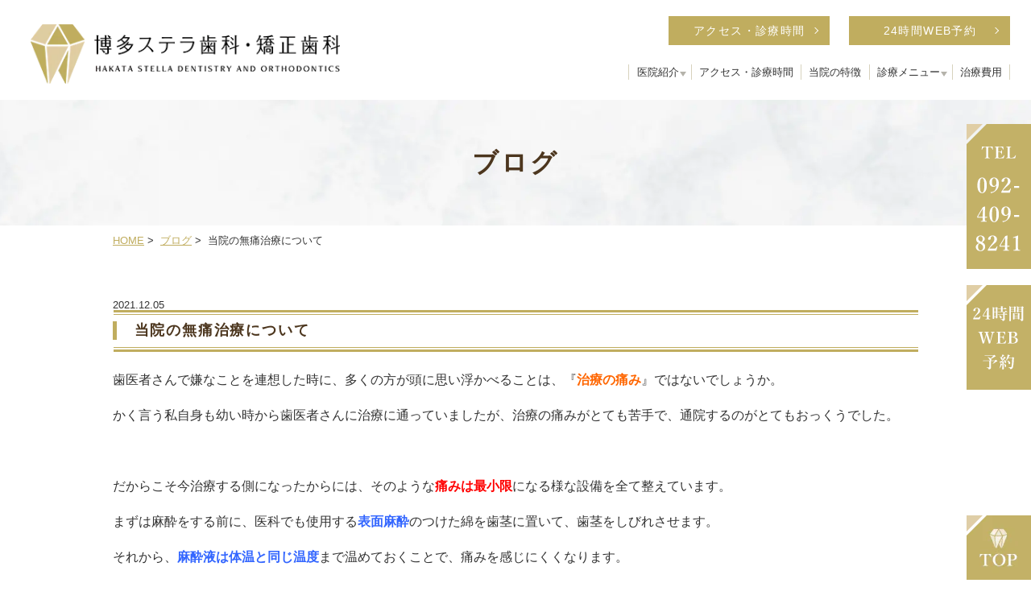

--- FILE ---
content_type: text/html; charset=UTF-8
request_url: https://www.stella-dc.net/news_blog/558/
body_size: 42862
content:
<!DOCTYPE html>
<html lang="ja"
	prefix="og: https://ogp.me/ns#" >
<head>
<meta name="google-site-verification" content="06hKmLEGbOhSExt6kPPa8xKjSpCXLEjYgAW9apOMb2k" />
<!-- Google Tag Manager -->
<script>(function(w,d,s,l,i){w[l]=w[l]||[];w[l].push({'gtm.start':
new Date().getTime(),event:'gtm.js'});var f=d.getElementsByTagName(s)[0],
j=d.createElement(s),dl=l!='dataLayer'?'&l='+l:'';j.async=true;j.src=
'https://www.googletagmanager.com/gtm.js?id='+i+dl;f.parentNode.insertBefore (j,f);
})(window,document,'script','dataLayer','GTM-5NMKVWW7');</script>
<!-- End Google Tag Manager -->

<!-- Google tag (gtag.js) -->
<script async src="https://www.googletagmanager.com/gtag/js?id=AW-10930220980"></script>
<script>
  window.dataLayer = window.dataLayer || [];
  function gtag(){dataLayer.push(arguments);}
  gtag('js', new Date());

  gtag('config', 'AW-10930220980');
</script>
<meta http-equiv="X-UA-Compatible" content="IE=edge">
<meta name="viewport" content="width=device-width,minimum-scale=1.0,maximum-scale=2.0,user-scalable=yes,initial-scale=1.0" />
<meta http-equiv="Content-Type" content="text/html; charset=UTF-8" />


		<!-- All in One SEO 4.1.3.4 -->
		<title>当院の無痛治療について | 博多ステラ歯科・矯正歯科 | ブログ | 2026年1月23日</title>
		<meta name="description" content="歯医者さんで嫌なことを連想した時に、多くの方が頭に思い浮かべることは、『治療の痛み』ではないでしょうか。 かく..."/>
		<link rel="canonical" href="https://www.stella-dc.net/news_blog/558/" />
		<meta property="og:site_name" content="博多ステラ歯科・矯正歯科 |" />
		<meta property="og:type" content="article" />
		<meta property="og:title" content="当院の無痛治療について | 博多ステラ歯科・矯正歯科 | ブログ | 2026年1月23日" />
		<meta property="og:description" content="歯医者さんで嫌なことを連想した時に、多くの方が頭に思い浮かべることは、『治療の痛み』ではないでしょうか。 かく..." />
		<meta property="og:url" content="https://www.stella-dc.net/news_blog/558/" />
		<meta property="article:published_time" content="2021-12-05T10:32:14Z" />
		<meta property="article:modified_time" content="2021-12-05T10:32:14Z" />
		<meta name="twitter:card" content="summary" />
		<meta name="twitter:domain" content="www.stella-dc.net" />
		<meta name="twitter:title" content="当院の無痛治療について | 博多ステラ歯科・矯正歯科 | ブログ | 2026年1月23日" />
		<meta name="twitter:description" content="歯医者さんで嫌なことを連想した時に、多くの方が頭に思い浮かべることは、『治療の痛み』ではないでしょうか。 かく..." />
		<script type="application/ld+json" class="aioseo-schema">
			{"@context":"https:\/\/schema.org","@graph":[{"@type":"WebSite","@id":"https:\/\/www.stella-dc.net\/#website","url":"https:\/\/www.stella-dc.net\/","name":"\u535a\u591a\u30b9\u30c6\u30e9\u6b6f\u79d1\u30fb\u77ef\u6b63\u6b6f\u79d1","publisher":{"@id":"https:\/\/www.stella-dc.net\/#organization"}},{"@type":"Organization","@id":"https:\/\/www.stella-dc.net\/#organization","name":"\u535a\u591a\u30b9\u30c6\u30e9\u6b6f\u79d1\u30fb\u77ef\u6b63\u6b6f\u79d1","url":"https:\/\/www.stella-dc.net\/"},{"@type":"BreadcrumbList","@id":"https:\/\/www.stella-dc.net\/news_blog\/558\/#breadcrumblist","itemListElement":[{"@type":"ListItem","@id":"https:\/\/www.stella-dc.net\/#listItem","position":"1","item":{"@type":"WebPage","@id":"https:\/\/www.stella-dc.net\/","name":"\u30db\u30fc\u30e0","description":"\u535a\u591a\u30b9\u30c6\u30e9\u6b6f\u79d1\u30fb\u77ef\u6b63\u6b6f\u79d1\u306f\u535a\u591a\u30fb\u5929\u795e\u306b\u3042\u308b\u6b6f\u533b\u8005\u30fb\u6b6f\u79d1\u3067\u3059\u3002\u535a\u591a\u3084\u5929\u795e\u304b\u3089\u5f92\u6b69\u306e\u4e2d\u5dde\u306b\u3042\u308b\u6b6f\u79d1\u533b\u9662\u3068\u3057\u3066\u30a2\u30af\u30bb\u30b9\u306e\u3057\u3084\u3059\u3044\u6b6f\u533b\u8005\u3067\u3059\u3002\u75db\u307f\u306e\u5c11\u306a\u3044\u6cbb\u7642\u3084\u900f\u660e\u3067\u76ee\u7acb\u305f\u306a\u3044\u30de\u30a6\u30b9\u30d4\u30fc\u30b9\u77ef\u6b63\u3001\u5be9\u7f8e\u6cbb\u7642\u306e\u30bb\u30e9\u30df\u30c3\u30af\u6cbb\u7642\u3084\u30db\u30ef\u30a4\u30c8\u30cb\u30f3\u30b0\u306a\u3069\u304d\u308c\u3044\u3067\u7f8e\u3057\u3044\u6b6f\u3001\u6b6f\u4e26\u3073\u306e\u6cbb\u7642\u3092\u884c\u3063\u3066\u3044\u307e\u3059\u3002","url":"https:\/\/www.stella-dc.net\/"},"nextItem":"https:\/\/www.stella-dc.net\/news_blog\/#listItem"},{"@type":"ListItem","@id":"https:\/\/www.stella-dc.net\/news_blog\/#listItem","position":"2","item":{"@type":"WebPage","@id":"https:\/\/www.stella-dc.net\/news_blog\/","name":"\u30d6\u30ed\u30b0","description":"\u6b6f\u533b\u8005\u3055\u3093\u3067\u5acc\u306a\u3053\u3068\u3092\u9023\u60f3\u3057\u305f\u6642\u306b\u3001\u591a\u304f\u306e\u65b9\u304c\u982d\u306b\u601d\u3044\u6d6e\u304b\u3079\u308b\u3053\u3068\u306f\u3001\u300e\u6cbb\u7642\u306e\u75db\u307f\u300f\u3067\u306f\u306a\u3044\u3067\u3057\u3087\u3046\u304b\u3002 \u304b\u304f...","url":"https:\/\/www.stella-dc.net\/news_blog\/"},"previousItem":"https:\/\/www.stella-dc.net\/#listItem"}]},{"@type":"Person","@id":"https:\/\/www.stella-dc.net\/author\/stella\/#author","url":"https:\/\/www.stella-dc.net\/author\/stella\/","name":"stella","image":{"@type":"ImageObject","@id":"https:\/\/www.stella-dc.net\/news_blog\/558\/#authorImage","url":"https:\/\/secure.gravatar.com\/avatar\/f5e81616445568861955a3e3f9231191?s=96&d=mm&r=g","width":"96","height":"96","caption":"stella"}},{"@type":"WebPage","@id":"https:\/\/www.stella-dc.net\/news_blog\/558\/#webpage","url":"https:\/\/www.stella-dc.net\/news_blog\/558\/","name":"\u5f53\u9662\u306e\u7121\u75db\u6cbb\u7642\u306b\u3064\u3044\u3066 | \u535a\u591a\u30b9\u30c6\u30e9\u6b6f\u79d1\u30fb\u77ef\u6b63\u6b6f\u79d1 | \u30d6\u30ed\u30b0 | 2026\u5e741\u670823\u65e5","description":"\u6b6f\u533b\u8005\u3055\u3093\u3067\u5acc\u306a\u3053\u3068\u3092\u9023\u60f3\u3057\u305f\u6642\u306b\u3001\u591a\u304f\u306e\u65b9\u304c\u982d\u306b\u601d\u3044\u6d6e\u304b\u3079\u308b\u3053\u3068\u306f\u3001\u300e\u6cbb\u7642\u306e\u75db\u307f\u300f\u3067\u306f\u306a\u3044\u3067\u3057\u3087\u3046\u304b\u3002 \u304b\u304f...","inLanguage":"ja","isPartOf":{"@id":"https:\/\/www.stella-dc.net\/#website"},"breadcrumb":{"@id":"https:\/\/www.stella-dc.net\/news_blog\/558\/#breadcrumblist"},"author":"https:\/\/www.stella-dc.net\/author\/stella\/#author","creator":"https:\/\/www.stella-dc.net\/author\/stella\/#author","datePublished":"2021-12-05T10:32:14+09:00","dateModified":"2021-12-05T10:32:14+09:00"},{"@type":"Article","@id":"https:\/\/www.stella-dc.net\/news_blog\/558\/#article","name":"\u5f53\u9662\u306e\u7121\u75db\u6cbb\u7642\u306b\u3064\u3044\u3066 | \u535a\u591a\u30b9\u30c6\u30e9\u6b6f\u79d1\u30fb\u77ef\u6b63\u6b6f\u79d1 | \u30d6\u30ed\u30b0 | 2026\u5e741\u670823\u65e5","description":"\u6b6f\u533b\u8005\u3055\u3093\u3067\u5acc\u306a\u3053\u3068\u3092\u9023\u60f3\u3057\u305f\u6642\u306b\u3001\u591a\u304f\u306e\u65b9\u304c\u982d\u306b\u601d\u3044\u6d6e\u304b\u3079\u308b\u3053\u3068\u306f\u3001\u300e\u6cbb\u7642\u306e\u75db\u307f\u300f\u3067\u306f\u306a\u3044\u3067\u3057\u3087\u3046\u304b\u3002 \u304b\u304f...","headline":"\u5f53\u9662\u306e\u7121\u75db\u6cbb\u7642\u306b\u3064\u3044\u3066","author":{"@id":"https:\/\/www.stella-dc.net\/author\/stella\/#author"},"publisher":{"@id":"https:\/\/www.stella-dc.net\/#organization"},"datePublished":"2021-12-05T10:32:14+09:00","dateModified":"2021-12-05T10:32:14+09:00","articleSection":"\u30d6\u30ed\u30b0","mainEntityOfPage":{"@id":"https:\/\/www.stella-dc.net\/news_blog\/558\/#webpage"},"isPartOf":{"@id":"https:\/\/www.stella-dc.net\/news_blog\/558\/#webpage"},"image":{"@type":"ImageObject","@id":"https:\/\/www.stella-dc.net\/#articleImage","url":"https:\/\/www.stella-dc.net\/wp-content\/uploads\/line_oa_chat_211205_192741.jpg","width":"1478","height":"1108"}}]}
		</script>
		<!-- All in One SEO -->

<link rel='dns-prefetch' href='//ajax.googleapis.com' />
<link rel='dns-prefetch' href='//s.w.org' />
<link rel="alternate" type="application/rss+xml" title="博多ステラ歯科・矯正歯科 &raquo; フィード" href="https://www.stella-dc.net/feed/" />
<link rel="alternate" type="application/rss+xml" title="博多ステラ歯科・矯正歯科 &raquo; コメントフィード" href="https://www.stella-dc.net/comments/feed/" />
<link rel="alternate" type="application/rss+xml" title="博多ステラ歯科・矯正歯科 &raquo; 当院の無痛治療について のコメントのフィード" href="https://www.stella-dc.net/news_blog/558/feed/" />
		<!-- This site uses the Google Analytics by MonsterInsights plugin v8.0.0 - Using Analytics tracking - https://www.monsterinsights.com/ -->
							<script src="//www.googletagmanager.com/gtag/js?id=UA-207727207-1"  type="text/javascript" data-cfasync="false" async></script>
			<script type="text/javascript" data-cfasync="false">
				var mi_version = '8.0.0';
				var mi_track_user = true;
				var mi_no_track_reason = '';
				
								var disableStrs = [
															'ga-disable-UA-207727207-1',
									];

				/* Function to detect opted out users */
				function __gtagTrackerIsOptedOut() {
					for ( var index = 0; index < disableStrs.length; index++ ) {
						if ( document.cookie.indexOf( disableStrs[ index ] + '=true' ) > -1 ) {
							return true;
						}
					}

					return false;
				}

				/* Disable tracking if the opt-out cookie exists. */
				if ( __gtagTrackerIsOptedOut() ) {
					for ( var index = 0; index < disableStrs.length; index++ ) {
						window[ disableStrs[ index ] ] = true;
					}
				}

				/* Opt-out function */
				function __gtagTrackerOptout() {
					for ( var index = 0; index < disableStrs.length; index++ ) {
						document.cookie = disableStrs[ index ] + '=true; expires=Thu, 31 Dec 2099 23:59:59 UTC; path=/';
						window[ disableStrs[ index ] ] = true;
					}
				}

				if ( 'undefined' === typeof gaOptout ) {
					function gaOptout() {
						__gtagTrackerOptout();
					}
				}
								window.dataLayer = window.dataLayer || [];

				window.MonsterInsightsDualTracker = {
					helpers: {},
					trackers: {},
				};
				if ( mi_track_user ) {
					function __gtagDataLayer() {
						dataLayer.push( arguments );
					}

					function __gtagTracker( type, name, parameters ) {
						if ( type === 'event' ) {
							
															parameters.send_to = monsterinsights_frontend.ua;
								__gtagDataLayer.apply( null, arguments );
													} else {
							__gtagDataLayer.apply( null, arguments );
						}
					}
					__gtagTracker( 'js', new Date() );
					__gtagTracker( 'set', {
						'developer_id.dZGIzZG' : true,
											} );
															__gtagTracker( 'config', 'UA-207727207-1', {"forceSSL":"true","link_attribution":"true"} );
										window.gtag = __gtagTracker;										(
						function () {
							/* https://developers.google.com/analytics/devguides/collection/analyticsjs/ */
							/* ga and __gaTracker compatibility shim. */
							var noopfn = function () {
								return null;
							};
							var newtracker = function () {
								return new Tracker();
							};
							var Tracker = function () {
								return null;
							};
							var p = Tracker.prototype;
							p.get = noopfn;
							p.set = noopfn;
							p.send = function (){
								var args = Array.prototype.slice.call(arguments);
								args.unshift( 'send' );
								__gaTracker.apply(null, args);
							};
							var __gaTracker = function () {
								var len = arguments.length;
								if ( len === 0 ) {
									return;
								}
								var f = arguments[len - 1];
								if ( typeof f !== 'object' || f === null || typeof f.hitCallback !== 'function' ) {
									if ( 'send' === arguments[0] ) {
										var hitConverted, hitObject = false, action;
										if ( 'event' === arguments[1] ) {
											if ( 'undefined' !== typeof arguments[3] ) {
												hitObject = {
													'eventAction': arguments[3],
													'eventCategory': arguments[2],
													'eventLabel': arguments[4],
													'value': arguments[5] ? arguments[5] : 1,
												}
											}
										}
										if ( 'pageview' === arguments[1] ) {
											if ( 'undefined' !== typeof arguments[2] ) {
												hitObject = {
													'eventAction': 'page_view',
													'page_path' : arguments[2],
												}
											}
										}
										if ( typeof arguments[2] === 'object' ) {
											hitObject = arguments[2];
										}
										if ( typeof arguments[5] === 'object' ) {
											Object.assign( hitObject, arguments[5] );
										}
										if ( 'undefined' !== typeof arguments[1].hitType ) {
											hitObject = arguments[1];
											if ( 'pageview' === hitObject.hitType ) {
												hitObject.eventAction = 'page_view';
											}
										}
										if ( hitObject ) {
											action = 'timing' === arguments[1].hitType ? 'timing_complete' : hitObject.eventAction;
											hitConverted = mapArgs( hitObject );
											__gtagTracker( 'event', action, hitConverted );
										}
									}
									return;
								}

								function mapArgs( args ) {
									var arg, hit = {};
									var gaMap = {
										'eventCategory': 'event_category',
										'eventAction': 'event_action',
										'eventLabel': 'event_label',
										'eventValue': 'event_value',
										'nonInteraction': 'non_interaction',
										'timingCategory': 'event_category',
										'timingVar': 'name',
										'timingValue': 'value',
										'timingLabel': 'event_label',
										'page' : 'page_path',
										'location' : 'page_location',
										'title' : 'page_title',
									};
									for ( arg in args ) {
																				if ( ! ( ! args.hasOwnProperty(arg) || ! gaMap.hasOwnProperty(arg) ) ) {
											hit[gaMap[arg]] = args[arg];
										} else {
											hit[arg] = args[arg];
										}
									}
									return hit;
								}

								try {
									f.hitCallback();
								} catch ( ex ) {
								}
							};
							__gaTracker.create = newtracker;
							__gaTracker.getByName = newtracker;
							__gaTracker.getAll = function () {
								return [];
							};
							__gaTracker.remove = noopfn;
							__gaTracker.loaded = true;
							window['__gaTracker'] = __gaTracker;
						}
					)();
									} else {
										console.log( "" );
					( function () {
							function __gtagTracker() {
								return null;
							}
							window['__gtagTracker'] = __gtagTracker;
							window['gtag'] = __gtagTracker;
					} )();
									}
			</script>
				<!-- / Google Analytics by MonsterInsights -->
		<link rel='stylesheet' id='sb_instagram_styles-css'  href='https://www.stella-dc.net/wp-content/plugins/instagram-feed/css/sbi-styles.min.css?ver=2.9.4' media='all' />
<link rel='stylesheet' id='wp-block-library-css'  href='https://www.stella-dc.net/wp-includes/css/dist/block-library/style.min.css?ver=5.9.12' media='all' />
<style id='global-styles-inline-css'>
body{--wp--preset--color--black: #000000;--wp--preset--color--cyan-bluish-gray: #abb8c3;--wp--preset--color--white: #ffffff;--wp--preset--color--pale-pink: #f78da7;--wp--preset--color--vivid-red: #cf2e2e;--wp--preset--color--luminous-vivid-orange: #ff6900;--wp--preset--color--luminous-vivid-amber: #fcb900;--wp--preset--color--light-green-cyan: #7bdcb5;--wp--preset--color--vivid-green-cyan: #00d084;--wp--preset--color--pale-cyan-blue: #8ed1fc;--wp--preset--color--vivid-cyan-blue: #0693e3;--wp--preset--color--vivid-purple: #9b51e0;--wp--preset--gradient--vivid-cyan-blue-to-vivid-purple: linear-gradient(135deg,rgba(6,147,227,1) 0%,rgb(155,81,224) 100%);--wp--preset--gradient--light-green-cyan-to-vivid-green-cyan: linear-gradient(135deg,rgb(122,220,180) 0%,rgb(0,208,130) 100%);--wp--preset--gradient--luminous-vivid-amber-to-luminous-vivid-orange: linear-gradient(135deg,rgba(252,185,0,1) 0%,rgba(255,105,0,1) 100%);--wp--preset--gradient--luminous-vivid-orange-to-vivid-red: linear-gradient(135deg,rgba(255,105,0,1) 0%,rgb(207,46,46) 100%);--wp--preset--gradient--very-light-gray-to-cyan-bluish-gray: linear-gradient(135deg,rgb(238,238,238) 0%,rgb(169,184,195) 100%);--wp--preset--gradient--cool-to-warm-spectrum: linear-gradient(135deg,rgb(74,234,220) 0%,rgb(151,120,209) 20%,rgb(207,42,186) 40%,rgb(238,44,130) 60%,rgb(251,105,98) 80%,rgb(254,248,76) 100%);--wp--preset--gradient--blush-light-purple: linear-gradient(135deg,rgb(255,206,236) 0%,rgb(152,150,240) 100%);--wp--preset--gradient--blush-bordeaux: linear-gradient(135deg,rgb(254,205,165) 0%,rgb(254,45,45) 50%,rgb(107,0,62) 100%);--wp--preset--gradient--luminous-dusk: linear-gradient(135deg,rgb(255,203,112) 0%,rgb(199,81,192) 50%,rgb(65,88,208) 100%);--wp--preset--gradient--pale-ocean: linear-gradient(135deg,rgb(255,245,203) 0%,rgb(182,227,212) 50%,rgb(51,167,181) 100%);--wp--preset--gradient--electric-grass: linear-gradient(135deg,rgb(202,248,128) 0%,rgb(113,206,126) 100%);--wp--preset--gradient--midnight: linear-gradient(135deg,rgb(2,3,129) 0%,rgb(40,116,252) 100%);--wp--preset--duotone--dark-grayscale: url('#wp-duotone-dark-grayscale');--wp--preset--duotone--grayscale: url('#wp-duotone-grayscale');--wp--preset--duotone--purple-yellow: url('#wp-duotone-purple-yellow');--wp--preset--duotone--blue-red: url('#wp-duotone-blue-red');--wp--preset--duotone--midnight: url('#wp-duotone-midnight');--wp--preset--duotone--magenta-yellow: url('#wp-duotone-magenta-yellow');--wp--preset--duotone--purple-green: url('#wp-duotone-purple-green');--wp--preset--duotone--blue-orange: url('#wp-duotone-blue-orange');--wp--preset--font-size--small: 13px;--wp--preset--font-size--medium: 20px;--wp--preset--font-size--large: 36px;--wp--preset--font-size--x-large: 42px;}.has-black-color{color: var(--wp--preset--color--black) !important;}.has-cyan-bluish-gray-color{color: var(--wp--preset--color--cyan-bluish-gray) !important;}.has-white-color{color: var(--wp--preset--color--white) !important;}.has-pale-pink-color{color: var(--wp--preset--color--pale-pink) !important;}.has-vivid-red-color{color: var(--wp--preset--color--vivid-red) !important;}.has-luminous-vivid-orange-color{color: var(--wp--preset--color--luminous-vivid-orange) !important;}.has-luminous-vivid-amber-color{color: var(--wp--preset--color--luminous-vivid-amber) !important;}.has-light-green-cyan-color{color: var(--wp--preset--color--light-green-cyan) !important;}.has-vivid-green-cyan-color{color: var(--wp--preset--color--vivid-green-cyan) !important;}.has-pale-cyan-blue-color{color: var(--wp--preset--color--pale-cyan-blue) !important;}.has-vivid-cyan-blue-color{color: var(--wp--preset--color--vivid-cyan-blue) !important;}.has-vivid-purple-color{color: var(--wp--preset--color--vivid-purple) !important;}.has-black-background-color{background-color: var(--wp--preset--color--black) !important;}.has-cyan-bluish-gray-background-color{background-color: var(--wp--preset--color--cyan-bluish-gray) !important;}.has-white-background-color{background-color: var(--wp--preset--color--white) !important;}.has-pale-pink-background-color{background-color: var(--wp--preset--color--pale-pink) !important;}.has-vivid-red-background-color{background-color: var(--wp--preset--color--vivid-red) !important;}.has-luminous-vivid-orange-background-color{background-color: var(--wp--preset--color--luminous-vivid-orange) !important;}.has-luminous-vivid-amber-background-color{background-color: var(--wp--preset--color--luminous-vivid-amber) !important;}.has-light-green-cyan-background-color{background-color: var(--wp--preset--color--light-green-cyan) !important;}.has-vivid-green-cyan-background-color{background-color: var(--wp--preset--color--vivid-green-cyan) !important;}.has-pale-cyan-blue-background-color{background-color: var(--wp--preset--color--pale-cyan-blue) !important;}.has-vivid-cyan-blue-background-color{background-color: var(--wp--preset--color--vivid-cyan-blue) !important;}.has-vivid-purple-background-color{background-color: var(--wp--preset--color--vivid-purple) !important;}.has-black-border-color{border-color: var(--wp--preset--color--black) !important;}.has-cyan-bluish-gray-border-color{border-color: var(--wp--preset--color--cyan-bluish-gray) !important;}.has-white-border-color{border-color: var(--wp--preset--color--white) !important;}.has-pale-pink-border-color{border-color: var(--wp--preset--color--pale-pink) !important;}.has-vivid-red-border-color{border-color: var(--wp--preset--color--vivid-red) !important;}.has-luminous-vivid-orange-border-color{border-color: var(--wp--preset--color--luminous-vivid-orange) !important;}.has-luminous-vivid-amber-border-color{border-color: var(--wp--preset--color--luminous-vivid-amber) !important;}.has-light-green-cyan-border-color{border-color: var(--wp--preset--color--light-green-cyan) !important;}.has-vivid-green-cyan-border-color{border-color: var(--wp--preset--color--vivid-green-cyan) !important;}.has-pale-cyan-blue-border-color{border-color: var(--wp--preset--color--pale-cyan-blue) !important;}.has-vivid-cyan-blue-border-color{border-color: var(--wp--preset--color--vivid-cyan-blue) !important;}.has-vivid-purple-border-color{border-color: var(--wp--preset--color--vivid-purple) !important;}.has-vivid-cyan-blue-to-vivid-purple-gradient-background{background: var(--wp--preset--gradient--vivid-cyan-blue-to-vivid-purple) !important;}.has-light-green-cyan-to-vivid-green-cyan-gradient-background{background: var(--wp--preset--gradient--light-green-cyan-to-vivid-green-cyan) !important;}.has-luminous-vivid-amber-to-luminous-vivid-orange-gradient-background{background: var(--wp--preset--gradient--luminous-vivid-amber-to-luminous-vivid-orange) !important;}.has-luminous-vivid-orange-to-vivid-red-gradient-background{background: var(--wp--preset--gradient--luminous-vivid-orange-to-vivid-red) !important;}.has-very-light-gray-to-cyan-bluish-gray-gradient-background{background: var(--wp--preset--gradient--very-light-gray-to-cyan-bluish-gray) !important;}.has-cool-to-warm-spectrum-gradient-background{background: var(--wp--preset--gradient--cool-to-warm-spectrum) !important;}.has-blush-light-purple-gradient-background{background: var(--wp--preset--gradient--blush-light-purple) !important;}.has-blush-bordeaux-gradient-background{background: var(--wp--preset--gradient--blush-bordeaux) !important;}.has-luminous-dusk-gradient-background{background: var(--wp--preset--gradient--luminous-dusk) !important;}.has-pale-ocean-gradient-background{background: var(--wp--preset--gradient--pale-ocean) !important;}.has-electric-grass-gradient-background{background: var(--wp--preset--gradient--electric-grass) !important;}.has-midnight-gradient-background{background: var(--wp--preset--gradient--midnight) !important;}.has-small-font-size{font-size: var(--wp--preset--font-size--small) !important;}.has-medium-font-size{font-size: var(--wp--preset--font-size--medium) !important;}.has-large-font-size{font-size: var(--wp--preset--font-size--large) !important;}.has-x-large-font-size{font-size: var(--wp--preset--font-size--x-large) !important;}
</style>
<link rel='stylesheet' id='slick-style-css'  href='https://www.stella-dc.net/wp-content/themes/originalstyle-1column_04/css/slick.css?ver=5.9.12' media='all' />
<link rel='stylesheet' id='simplelightbox-style-css'  href='https://www.stella-dc.net/wp-content/themes/originalstyle-1column_04/css/simplelightbox.min.css?ver=5.9.12' media='all' />
<link rel='stylesheet' id='originalstylecommon-style-css'  href='https://www.stella-dc.net/wp-content/themes/originalstyle-1column_04/common.css?ver=5.9.12' media='all' />
<link rel='stylesheet' id='originalstyle-style-css'  href='https://www.stella-dc.net/wp-content/themes/originalstyle-1column_04/style.css?ver=5.9.12' media='all' />
<link rel='stylesheet' id='originalstyleindex-style-css'  href='https://www.stella-dc.net/wp-content/themes/originalstyle-1column_04/index.css?ver=5.9.12' media='all' />
<script id='monsterinsights-frontend-script-js-extra'>
var monsterinsights_frontend = {"js_events_tracking":"true","download_extensions":"doc,pdf,ppt,zip,xls,docx,pptx,xlsx","inbound_paths":"[{\"path\":\"\\\/go\\\/\",\"label\":\"affiliate\"},{\"path\":\"\\\/recommend\\\/\",\"label\":\"affiliate\"}]","home_url":"https:\/\/www.stella-dc.net","hash_tracking":"false","ua":"UA-207727207-1","v4_id":""};
</script>
<script src='https://www.stella-dc.net/wp-content/plugins/google-analytics-for-wordpress/assets/js/frontend-gtag.min.js?ver=8.0.0' id='monsterinsights-frontend-script-js'></script>
<script>document.createElement( "picture" );if(!window.HTMLPictureElement && document.addEventListener) {window.addEventListener("DOMContentLoaded", function() {var s = document.createElement("script");s.src = "https://www.stella-dc.net/wp-content/plugins/webp-express/js/picturefill.min.js";document.body.appendChild(s);});}</script><link rel="icon" href="https://www.stella-dc.net/wp-content/uploads/795316b92fc766b0181f6fef074f03fa.png" sizes="32x32" />
<link rel="icon" href="https://www.stella-dc.net/wp-content/uploads/795316b92fc766b0181f6fef074f03fa.png" sizes="192x192" />
<link rel="apple-touch-icon" href="https://www.stella-dc.net/wp-content/uploads/795316b92fc766b0181f6fef074f03fa.png" />
<meta name="msapplication-TileImage" content="https://www.stella-dc.net/wp-content/uploads/795316b92fc766b0181f6fef074f03fa.png" />
<!-- Google Tag Manager -->
<script>(function(w,d,s,l,i){w[l]=w[l]||[];w[l].push({'gtm.start':
new Date().getTime(),event:'gtm.js'});var f=d.getElementsByTagName(s)[0],
j=d.createElement(s),dl=l!='dataLayer'?'&l='+l:'';j.async=true;j.src=
'https://www.googletagmanager.com/gtm.js?id='+i+dl;f.parentNode.insertBefore(j,f);
})(window,document,'script','dataLayer','GTM-MKRRLRD');</script>
<!-- End Google Tag Manager -->
</head>

<body id="pagetop" class="post-template-default single single-post postid-558 single-format-standard category-name-news_blog single-post single single-in-news_blog" >
<!-- Google Tag Manager (noscript) -->
<noscript><iframe src="https://www.googletagmanager.com/ns.html?id=GTM-5NMKVWW7 "
height="0" width="0" style="display:none;visibility:hidden"></iframe></noscript>
<!-- End Google Tag Manager (noscript) -->

<!-- Google Tag Manager (noscript) -->
<noscript><iframe src="https://www.googletagmanager.com/ns.html?id=GTM-MKRRLRD"
height="0" width="0" style="display:none;visibility:hidden"></iframe></noscript>
<!-- End Google Tag Manager (noscript) -->
<div id="header">
<div class="inner">
 
<div id="custom_html-2" class="widget_text headerinner"><div class="textwidget custom-html-widget"><h1><a href="https://www.stella-dc.net"><picture><source srcset="https://www.stella-dc.net/wp-content/webp-express/webp-images/themes/originalstyle-1column_04/img/logo.png.webp" type="image/webp"><img src="https://www.stella-dc.net/wp-content/themes/originalstyle-1column_04/img/logo.png" alt="博多ステラ歯科・矯正歯科" class="webpexpress-processed"></picture></a></h1>
<div class="h_info pc">
<ul class="btn-style">
<li><a href="https://www.stella-dc.net/clinic/#a02">アクセス・診療時間</a></li>
<li><a href="https://www.cieasyapo2.ci-medical.com/355/step1" onclick="gtag('event', 'phone-web-tap', {'event_category': 'smartphone','event_label': 'main'});">24時間WEB予約</a></li>
</ul>
</div>

<div class="menu-header-nav-container">
<ul class="menu" id="menu-header-nav">
<li class="nav01 has_children"><a href="javascript:void(0)">医院紹介</a>
<ul class="sub-menu submenu-sp">
<li><a href="https://www.stella-dc.net/clinic">医院紹介</a></li>
<li><a href="https://www.stella-dc.net/clinic/#a03">アクセス</a></li>
<li><a href="https://www.stella-dc.net/clinic/#a02">診療時間</a></li>
<li><a href="https://www.stella-dc.net/clinic/#a04">院長紹介</a></li>
<li><a href="https://www.stella-dc.net/clinic/#a05">院内紹介</a></li>
<li><a href="https://www.stella-dc.net/clinic/#a06">設備紹介</a></li>
<li><a href="https://www.stella-dc.net/recruit">求人案内</a></li>
<li><a href="https://www.stella-dc.net/nagare">治療の流れ</a></li>
<li><a href="https://www.stella-dc.net/clinic/#a07">保険医療機関における書面掲示</a></li>
</ul>
</li>
<li class="nav02"><a href="https://www.stella-dc.net/clinic/#a02">アクセス・診療時間</a></li>
<li class="nav03"><a href="https://www.stella-dc.net/feature">当院の特徴</a></li>
<li class="nav04 has_children wide"><a href="javascript:void(0)">診療メニュー</a>
<div class="submenu-wrap submenu-sp">
<div class="submenu-inner">
<ul class="sub-menu">
<li><a href="https://www.stella-dc.net/caries/#a01">むし歯治療</a></li>
<li><a href="https://www.stella-dc.net/caries/#a04">根管治療</a></li>
<li><a href="https://www.stella-dc.net/perio">歯周病治療</a></li>
<li><a href="https://www.stella-dc.net/periodontal-surgery">歯周外科治療</a></li>
<li><a href="https://www.stella-dc.net/prevention">予防治療</a></li>
<li><a href="https://www.stella-dc.net/child/#a01">小児歯科</a></li>
<li><a href="https://www.stella-dc.net/child/#a05">小児矯正</a></li>
<li><a href="https://www.stella-dc.net/botox">ボツリヌストキシン治療</a></li>
<li><a href="https://www.stella-dc.net/hyaluronic/">ヒアルロン酸注射</a></li>
<li><a href="https://www.stella-dc.net/lipartmake/">リップアートメイク</a></li>
</ul>
<ul class="sub-menu">
<li><a href="https://www.stella-dc.net/ortho">矯正歯科</a></li>
<li><a href="https://www.stella-dc.net/mouthpiece">マウスピース矯正</a></li>
<li><a href="https://www.stella-dc.net/whitening/#a01">セラミック治療</a></li>
<li><a href="https://www.stella-dc.net/whitening/#a03">ホワイトニング</a></li>
<li><a href="https://www.stella-dc.net/implant">インプラント治療</a></li>
<li><a href="https://www.stella-dc.net/denture">入れ歯・義歯</a></li>
<li><a href="https://www.stella-dc.net/oral">歯科口腔外科</a></li>
<li><a href="https://www.stella-dc.net/wisdomteeth">親知らずの抜歯</a></li>
<li><a href="https://www.stella-dc.net/case">症例集</a></li>
</ul>
</div>
</div>
</li>
<li class="nav05"><a href="https://www.stella-dc.net/cost/">治療費用</a></li>
</ul>
</div>

<ul class="sp">
<li><a href="https://www.stella-dc.net/clinic/#a03"><picture><source srcset="https://www.stella-dc.net/wp-content/webp-express/webp-images/themes/originalstyle-1column_04/img/sp_nav01.png.webp" type="image/webp"><img src="https://www.stella-dc.net/wp-content/themes/originalstyle-1column_04/img/sp_nav01.png" alt="アクセス" class="webpexpress-processed"></picture></a></li>
<li id="toggle"><a><picture><source srcset="https://www.stella-dc.net/wp-content/webp-express/webp-images/themes/originalstyle-1column_04/img/sp_nav02.png.webp" type="image/webp"><img src="https://www.stella-dc.net/wp-content/themes/originalstyle-1column_04/img/sp_nav02.png" alt="メニュー" class="webpexpress-processed"></picture></a></li>
</ul></div></div></div>
</div>
    <div id="contents">
    <div class="page-title"><h2>ブログ</h2></div>    <div class="bread_wrap"><ul class="bread">
    <li><a href="https://www.stella-dc.net/">HOME</a>&nbsp;&gt;&nbsp;</li>
	<li><a href="https://www.stella-dc.net/news_blog/">ブログ</a>&nbsp;&gt;&nbsp;</li>
    <li>当院の無痛治療について</li>
	</ul>
</div>
<div class="inner clearfix">
<div id="main" class="mainblock ">
            
<div class="entry-block clearfix block">
    <div class="dateBlock">2021.12.05</div>
	<h3>当院の無痛治療について</h3>
	<div class="entry">
	<p>歯医者さんで嫌なことを連想した時に、多くの方が頭に思い浮かべることは、『<strong><span style="color: #ff6600;">治療の痛み</span></strong>』ではないでしょうか。</p>
<p>かく言う私自身も幼い時から歯医者さんに治療に通っていましたが、治療の痛みがとても苦手で、通院するのがとてもおっくうでした。</p>
<p>&nbsp;</p>
<p>だからこそ今治療する側になったからには、そのような<strong><span style="color: #ff0000;">痛みは最小限</span></strong>になる様な設備を全て整えています。</p>
<p>まずは麻酔をする前に、医科でも使用する<strong><span style="color: #3366ff;">表面麻酔</span></strong>のつけた綿を歯茎に置いて、歯茎をしびれさせます。</p>
<p>それから、<strong><span style="color: #3366ff;">麻酔液は体温と同じ温度</span></strong>まで温めておくことで、痛みを感じにくくなります。</p>
<p>麻酔針は歯科では<strong><span style="color: #339966;">最も細い</span></strong>３５G の針を用い、<span style="color: #ff00ff;"><strong>電動麻酔</strong></span>を使ってゆっくりと回数を分けて注射します。</p>
<p>そうすることで、麻酔による痛みはほぼ無痛になります。</p>
<p>麻酔をしっかりすることで、その後の歯科治療は<strong><span style="color: #ff00ff;">痛みを感じることはありません</span></strong>。</p>
<p>&nbsp;</p>
<p><strong><span style="font-family: 游ゴシック, 'Yu Gothic', 'ヒラギノ角ゴ Pro W3', 'Hiragino Kaku Gothic Pro', メイリオ, Meiryo, 'ＭＳ Ｐゴシック', 'MS PGothic', sans-serif; font-size: 16px; font-style: normal; font-variant-ligatures: normal; font-variant-caps: normal; letter-spacing: 0px; color: #000000;">歯医者は痛くて怖いと思われ</span></strong><span style="letter-spacing: 0px;"><strong><span style="color: #000000;">ている方</span></strong>は是非、当院にいらっしゃって下さい。</span></p>
<p>今ではほとんど痛みのない治療を行うことが出来ます。</p>
<p>&nbsp;</p>
<p><picture><source srcset="https://www.stella-dc.net/wp-content/webp-express/webp-images/uploads/line_oa_chat_211205_192741.jpg.webp 1478w, https://www.stella-dc.net/wp-content/webp-express/webp-images/uploads/line_oa_chat_211205_192741-770x577.jpg.webp 770w, https://www.stella-dc.net/wp-content/webp-express/webp-images/uploads/line_oa_chat_211205_192741-1000x750.jpg.webp 1000w, https://www.stella-dc.net/wp-content/webp-express/webp-images/uploads/line_oa_chat_211205_192741-768x576.jpg.webp 768w" sizes="(max-width: 1478px) 100vw, 1478px" type="image/webp"><img width="1478" height="1108" src="https://www.stella-dc.net/wp-content/uploads/line_oa_chat_211205_192741.jpg" alt="" class="alignright size-full wp-image-559 webpexpress-processed" srcset="https://www.stella-dc.net/wp-content/uploads/line_oa_chat_211205_192741.jpg 1478w, https://www.stella-dc.net/wp-content/uploads/line_oa_chat_211205_192741-770x577.jpg 770w, https://www.stella-dc.net/wp-content/uploads/line_oa_chat_211205_192741-1000x750.jpg 1000w, https://www.stella-dc.net/wp-content/uploads/line_oa_chat_211205_192741-768x576.jpg 768w" sizes="(max-width: 1478px) 100vw, 1478px"></picture><picture><source srcset="https://www.stella-dc.net/wp-content/webp-express/webp-images/uploads/line_oa_chat_211205_192746.jpg.webp 1108w, https://www.stella-dc.net/wp-content/webp-express/webp-images/uploads/line_oa_chat_211205_192746-577x770.jpg.webp 577w, https://www.stella-dc.net/wp-content/webp-express/webp-images/uploads/line_oa_chat_211205_192746-750x1000.jpg.webp 750w, https://www.stella-dc.net/wp-content/webp-express/webp-images/uploads/line_oa_chat_211205_192746-768x1024.jpg.webp 768w" sizes="(max-width: 1108px) 100vw, 1108px" type="image/webp"><img loading="lazy" width="1108" height="1478" src="https://www.stella-dc.net/wp-content/uploads/line_oa_chat_211205_192746.jpg" alt="" class="alignright size-full wp-image-560 webpexpress-processed" srcset="https://www.stella-dc.net/wp-content/uploads/line_oa_chat_211205_192746.jpg 1108w, https://www.stella-dc.net/wp-content/uploads/line_oa_chat_211205_192746-577x770.jpg 577w, https://www.stella-dc.net/wp-content/uploads/line_oa_chat_211205_192746-750x1000.jpg 750w, https://www.stella-dc.net/wp-content/uploads/line_oa_chat_211205_192746-768x1024.jpg 768w" sizes="(max-width: 1108px) 100vw, 1108px"></picture></p>
	</div>
 </div>

    </div>
<div id="aside">

 
<div id="custom_html-3" class="widget_text sideinner"><div class="textwidget custom-html-widget"><div class="inq">
<div class="inq01"><a href="#pagetop"><picture><source srcset="https://www.stella-dc.net/wp-content/webp-express/webp-images/themes/originalstyle-1column_04/img/pagetop.png.webp" type="image/webp"><img src="https://www.stella-dc.net/wp-content/themes/originalstyle-1column_04/img/pagetop.png" alt="一番上に戻る" class="webpexpress-processed"></picture></a></div>
<div class="clearfix">
<a href="tel:092-409-8241" onclick="gtag('event', 'phone-number-tap', {'event_category': 'smartphone','event_label': 'main'});"
><picture><source srcset="https://www.stella-dc.net/wp-content/webp-express/webp-images/themes/originalstyle-1column_04/img/side01.png.webp" type="image/webp"><img class="pc webpexpress-processed" src="https://www.stella-dc.net/wp-content/themes/originalstyle-1column_04/img/side01.png" alt="092-409-8241"></picture><picture><source srcset="https://www.stella-dc.net/wp-content/webp-express/webp-images/themes/originalstyle-1column_04/img/sp_side01.png.webp" type="image/webp"><img class="sp webpexpress-processed" src="https://www.stella-dc.net/wp-content/themes/originalstyle-1column_04/img/sp_side01.png" alt="092-409-8241"></picture></a>
<a href="https://www.cieasyapo2.ci-medical.com/355/step1" target="_blank" onclick="gtag('event', 'phone-web-tap', {'event_category': 'smartphone','event_label': 'main'});" rel="noopener"><picture><source srcset="https://www.stella-dc.net/wp-content/webp-express/webp-images/themes/originalstyle-1column_04/img/side02.png.webp" type="image/webp"><img class="pc webpexpress-processed" src="https://www.stella-dc.net/wp-content/themes/originalstyle-1column_04/img/side02.png" alt="24時間WEB予約"></picture><picture><source srcset="https://www.stella-dc.net/wp-content/webp-express/webp-images/themes/originalstyle-1column_04/img/sp_side02.png.webp" type="image/webp"><img class="sp webpexpress-processed" src="https://www.stella-dc.net/wp-content/themes/originalstyle-1column_04/img/sp_side02.png" alt="24時間WEB予約"></picture></a>
<a href="https://page.line.me/772lygsm?openQrModal=true" target="_blank" onclick="gtag('event', 'phone-web-tap', {'event_category': 'smartphone','event_label': 'main'});" rel="noopener"><picture><source srcset="https://www.stella-dc.net/wp-content/webp-express/webp-images/themes/originalstyle-1column_04/img/sp_side03.png.webp" type="image/webp"><img class="sp webpexpress-processed" src="https://www.stella-dc.net/wp-content/themes/originalstyle-1column_04/img/sp_side03.png" alt="LINEで相談"></picture></a>
</div>
</div></div></div></div></div>
 
</div>

<div class="" id="footer">
<div class="inner clearfix ">
 
<div id="custom_html-4" class="widget_text footerinner"><div class="textwidget custom-html-widget"><div class="columns">
<div class="column col_2">
<div class="footer_info">
<div class="logo"><picture><source srcset="https://www.stella-dc.net/wp-content/webp-express/webp-images/themes/originalstyle-1column_04/img/f_logo.png.webp" type="image/webp"><img src="https://www.stella-dc.net/wp-content/themes/originalstyle-1column_04/img/f_logo.png" alt="博多ステラ歯科・矯正歯科" class="webpexpress-processed"></picture></div>
</div>
</div>
<div class="column col_2">
<div class="menu-footer-nav-container clearfix">
<div id="menu-footer-nav" class="menu">
<div class="menu-item-has-children"><span class="nav_title">Clinic</span>
<ul class="sub-menu">
<li><a href="https://www.stella-dc.net/">HOME</a></li>
<li><a href="https://www.stella-dc.net/clinic">医院紹介</a></li>
<li><a href="https://www.stella-dc.net/clinic/#a03">アクセス</a></li>
<li><a href="https://www.stella-dc.net/clinic/#a02">診療時間</a></li>
<li><a href="https://www.stella-dc.net/clinic/#a04">院長紹介</a></li>
<li><a href="https://www.stella-dc.net/clinic/#a05">院内紹介</a></li>
<li><a href="https://www.stella-dc.net/clinic/#a06">設備紹介</a></li>
<li><a href="https://www.stella-dc.net/sitemap">サイトマップ</a></li>
</ul>
</div>
<div class="menu-item-has-children"><span class="nav_title">Menu</span>
<ul class="sub-menu">
<li><a href="https://www.stella-dc.net/caries/#a01">むし歯治療</a></li>
<li><a href="https://www.stella-dc.net/caries/#a04">根管治療</a></li>
<li><a href="https://www.stella-dc.net/perio">歯周病治療</a></li>
<li><a href="https://www.stella-dc.net/periodontal-surgery">歯周外科治療</a></li>
<li><a href="https://www.stella-dc.net/prevention">予防治療</a></li>
<li><a href="https://www.stella-dc.net/child/#a01">小児歯科</a></li>
<li><a href="https://www.stella-dc.net/child/#a05">小児矯正</a></li>
<li><a href="https://www.stella-dc.net/botox">ボツリヌストキシン治療</a></li>
<li><a href="https://www.stella-dc.net/hyaluronic/">ヒアルロン酸注射</a></li>
<li><a href="https://www.stella-dc.net/lipartmake/">リップアートメイク</a></li>
</ul>
<ul class="sub-menu">
<li><a href="https://www.stella-dc.net/ortho">矯正歯科</a></li>
<li><a href="https://www.stella-dc.net/mouthpiece">マウスピース矯正</a></li>
<li><a href="https://www.stella-dc.net/whitening/#a01">セラミック治療</a></li>
<li><a href="https://www.stella-dc.net/whitening/#a03">ホワイトニング</a></li>
<li><a href="https://www.stella-dc.net/implant">インプラント治療</a></li>
<li><a href="https://www.stella-dc.net/denture">入れ歯・義歯</a></li>
<li><a href="https://www.stella-dc.net/oral">歯科口腔外科</a></li>
</ul>
</div>
</div>
</div>
</div>
</div>
<div class="copyright"><p>&copy;博多ステラ歯科・矯正歯科｜天神の歯医者・歯科</p></div></div></div></div>
</div>
 
<!-- Instagram Feed JS -->
<script type="text/javascript">
var sbiajaxurl = "https://www.stella-dc.net/wp-admin/admin-ajax.php";
</script>
<script src='https://ajax.googleapis.com/ajax/libs/jquery/1.10.1/jquery.min.js?ver=1.10.1' id='jquery-js'></script>
<script src='https://www.stella-dc.net/wp-content/themes/originalstyle-1column_04/js/script.js?ver=5.9.12' id='originalscript-script-js'></script>
<script src='https://www.stella-dc.net/wp-content/themes/originalstyle-1column_04/js/slick.min.js?ver=5.9.12' id='slick-script-js'></script>
<script src='https://www.stella-dc.net/wp-content/themes/originalstyle-1column_04/js/simple-lightbox.min.js?ver=5.9.12' id='simple-lightbox-script-js'></script>
<script src='https://www.stella-dc.net/wp-content/themes/originalstyle-1column_04/js/loop.js?ver=5.9.12' id='loop-script-js'></script>

</body>
</html>

--- FILE ---
content_type: text/css
request_url: https://www.stella-dc.net/wp-content/themes/originalstyle-1column_04/index.css?ver=5.9.12
body_size: 22569
content:
@charset "UTF-8";
/*
Theme Name:Original Style - 1column
Version:1.1
2016.11.05
*トップページの指定
*/

.home #contents > .inner { /* トップページ幅 100% */
  width: 100%;
  max-width: 100%;
}
.topinner { /* コンテンツは1000pxに */
  width: 1000px;
  margin: 0 auto;
  max-width: 96%;
}
/* tinyMCE用に見出しをリセット */
.toppage h3, .toppage h4, .toppage h5 {
  background: none;
  border: none;
  color: inherit;
  font-size: inherit;
  line-height: inherit;
  margin: 0;
  padding: 0;
}
.toppage h3::before, .toppage h3::after, .toppage h4::before, .toppage h4::after, .toppage h5::before, .toppage h5::after {
  display: none;
}
.hidden{
  display: none!important;
  overflow: hidden!important;
}
.off{
  pointer-events: none!important;
  cursor: none;
}
/*==========================
mainimage
==========================*/

/* メインコピー有り */
/* .mainimage{
  position: relative;
}
.mainimage .main_copy{
  width: 1000px;
  max-width: 100%;
  margin: 0 auto;
  position: absolute;
  top: 0;
  left: 0;
  right: 0;
  bottom: 0;
  margin: auto;
  height: 100%;
}
.mainimage .main_copy img{
  position: absolute;
  top: 20%;
  left: -3%;
  margin: auto;
  max-width: 19.8%;
}
@media screen and (max-width: 1041px){
  .mainimage .main_copy img{
    left: 1%;
  }
} */

/*-- スライダーの時 ------------*/

.slick-slide img {
  margin: 0 auto;
}
button.slick-arrow { /* 矢印ボタン */
  background: none;
  border: none;
  position: absolute;
  top: 50%;
  margin-top: -20px;
  height: 40px;
  width: 16px;
  text-indent: -9px;
  z-index: 1;
}
button.slick-arrow:hover {
  cursor: pointer;
  opacity: 0.7;
}
button.slick-prev { /* 矢印（前へ）ボタン */
  background: url(img/btn_prev.png) no-repeat;
  left: 18%;
  margin-left: -16px;
}
button.slick-next { /* 矢印（次へ）ボタン */
  background: url(img/btn_next.png) no-repeat;
  right: 18%;
  margin-right: -16px;
}

@media screen and (max-width: 1650px) {
  button.slick-prev {
    left: 13.7%;
  }
  button.slick-next {
    right: 13.7%;
  }
}

@media screen and (max-width: 1400px) {
  button.slick-prev {
    left: 8%;
  }
  button.slick-next {
    right: 8%;
  }
}

@media screen and (min-width: 1200px) {
  .slick-slide:not(.slick-center) { /* 前と次の画像を半透明に */
    opacity: 0.4;
    -moz-opacity: 0.4;
    filter: alpha(opacity=40);
  }
}
.slick-dots{
  display:-webkit-box;
  display:-ms-flexbox;
  display:flex;
  -webkit-box-pack: center;
  justify-content: center;
}
.slick-dots li:not(:first-child){
  margin-left: 1em;
}
.slick-dots button{
  font-size: 0;
  border: none;
  cursor: pointer;
  outline: none;
  padding: 0;
  appearance: none;
  width: 10px;
  height: 10px;
  border-radius: 50%;
  background: #ccc;
}
.slick-dots .slick-active button{
  background: #2ea6d1;
}

/* slider-pro */
.slider-pro p.sp-layer {
  font-size: 20px;
  text-align: center;
  line-height: 1.4;
  margin: 0;
  bottom: 0;
  top: auto !important;
  transform-origin: left bottom !important;
}

/*==========================
汎用に使えるボタン
==========================*/
.btn-style a {
  font-size: 16px;
  color: #fff;
  background: #c0ad5f;
  border-radius: 0;
  max-width: 300px;
  width: 100%;
  padding: 1.2em 1em;
  margin: 0 auto;
  line-height: 1.2;
  letter-spacing: 0.1em;
  display: block;
  text-align: center;
  text-decoration: none;
  box-sizing: border-box;
  position: relative;
}
.btn-style a::after {
  display: block;
  content: "";
  position: absolute;
  top: 0;
  right: 15px;
  bottom: 0;
  margin: auto;
  width: 5px;
  height: 5px;
  border-top: 1px solid #fff;
  border-right: 1px solid #fff;
  transform: rotate(45deg);
  -o-transform: rotate(45deg);
  -ms-transform: rotate(45deg);
  -moz-transform: rotate(45deg);
  -webkit-transform: rotate(45deg);
  transition: 200ms;
}
.btn-style a:hover {
  opacity: 0.7;
  -moz-opacity: 0.7;
  filter: alpha(opacity=70);
  cursor:pointer;
}
.btn-style a:hover:after {
  right: 12px;
}
.under .btn-style.wide a {
  max-width: 400px;
}
/*==========================
loopSlider　無限ループスライダー
==========================*/
.loopSliderWrap {
  top: 0;
  left: 0;
  height: 200px;
  overflow: hidden;
  position: absolute;
}
.loopSlider {
  margin: 0 auto;
  width: 100%;
  height: 200px;
  text-align: left;
  position: relative;
  overflow: hidden;
}
.loopSlider ul {
  height: 200px;
  float: left;
  overflow: hidden;
}
.loopSlider ul li {
  width: 300px;
  height: 200px;
  float: left;
  display: inline;
  overflow: hidden;
  box-sizing: content-box;
}
.loopSlider ul li img {
  width: 100%;
}
/*==========================
TOP コンテンツ
==========================*/
/* リンクボックス */
.box_link {
  position: absolute;
  left: 0;
  top: 0;
  width: 100%;
  height: 100%;
}
.box_link a {
  position: absolute;
  left: 0;
  top: 0;
  width: 100%;
  height: 100%;
  text-indent: -9999px;
  transition: 200ms;
  z-index: 1;
}
/*----------------------*/
.top .mainblock a {
  text-decoration: none;
}
.sec_news .news {
  position: relative;
  box-sizing: border-box;
}
.sec_news .news dl{
  max-width: 700px;
  margin: 0 auto;
  /*max-height: 330px;
  overflow: auto;*/
}
.sec_news .news dt {
  font-weight: bold;
  padding: 0.5em 0 0;
  color: #333;
  margin: 0;
}
.sec_news .news dd {
  padding: 0em 0 .5em;
  margin: 0 0 .5em;
  border-bottom: 1px solid #ddd;
}
.sec_news .news dd a {
  text-decoration: none;
  color: #333;
}
.sec_news .news dd a:hover {
  color: #c0ad5f;
}
.sec_news .news h3 {
  font-size: 36px;
  font-family: "游明朝", YuMincho, "Hiragino Mincho ProN", "Hiragino Mincho Pro", "ＭＳ 明朝", serif;
  color: #4c361e;
  text-align: center;
  line-height: 1.3;
  letter-spacing: 0.05em;
  padding-bottom: 0.4em;
  margin-bottom: 4%;
  position: relative;
}
.sec_news .news h3 .s{
  font-size: 83.33%;
}
.sec_news .news h3:after{
  content: '';
  position: absolute;
  left: 0;
  right: 0;
  bottom: 0;
  margin: auto;
  width: 301px;
  max-width: 100%;
  height: 7px;
  background: url(img/sec01_ttl_img.png) no-repeat center / contain;
}
.sec_news .news .btn a {
  font-size: 14px;
  position: absolute;
  top: 10px;
  right: 0;
  color: #fff;
  background: #6db91b;
  display: table;
  padding: 0.2em 1.2em 0.2em 1em;
  line-height: 1.3;
}
.sec_news .news .btn a:hover {
  opacity: 0.7;
  -moz-opacity: 0.7;
  -webkit-opacity: 0.7;
}
.sec_news .news .btn a:after {
  content: '';
  position: absolute;
  top: 0;
  right: 5px;
  bottom: 0;
  margin: auto;
  width: 4px;
  height: 4px;
  border-top: 1px solid #fff;
  border-right: 1px solid #fff;
  transform: rotate(45deg);
  -o-transform: rotate(45deg);
  -ms-transform: rotate(45deg);
  -moz-transform: rotate(45deg);
  -webkit-transform: rotate(45deg);
}
h2.ttl{
  font-size: 48px;
  font-family: "游明朝", YuMincho, "Hiragino Mincho ProN", "Hiragino Mincho Pro", "ＭＳ 明朝", serif;
  text-align: center;
  color: #4c361e;
  line-height: 1.3;
  letter-spacing: 0.1em;
  position: relative;
  padding-top: 55px;
  margin-bottom: 4%;
}
h2.ttl:before{
  content: '';
  position: absolute;
  top: 0;
  left: 0;
  right: 0;
  margin: auto;
  width: 46px;
  height: 50px;
  background: url(img/ttl_img.png) no-repeat center / contain;
}
h2.ttl .sub{
  font-size: 16px;
  letter-spacing: 0.05em;
  display: block;
  margin-top: 0.2em;
}
.sec01{
  margin: 5% 0;
}
.sec01 h2{
  font-size: 60px;
  font-weight: bold;
  font-family: "游明朝", YuMincho, "Hiragino Mincho ProN", "Hiragino Mincho Pro", "ＭＳ 明朝", serif;
  color: #4b361d;
  text-align: center;
  line-height: 1.3;
  letter-spacing: 0.05em;
  padding: 30px 0.5em;
  margin-bottom: 5%;
  position: relative;
}
.sec01 h2:before,
.sec01 h2:after{
  content: '';
  position: absolute;
  left: 0;
  right: 0;
  margin: auto;
  width: 100%;
  height: 2px;
}
.sec01 h2:before{
  top: 0;
  border-top: 3px solid #c0ad5f;
  border-bottom: 1px solid #c0ad5f;
}
.sec01 h2:after{
  bottom: 0;
  border-top: 1px solid #c0ad5f;
  border-bottom: 3px solid #c0ad5f;
}
.sec01 h2 .date{
  font-size: 40px;
  color: #c0ad5f;
}
.sec01 h2 .date .l{
  font-size: 150%;
}
.sec01 h2 .sub{
  font-size: 18px;
  font-family: "游ゴシック", "Yu Gothic", "ヒラギノ角ゴ Pro W3", "Hiragino Kaku Gothic Pro", "メイリオ", Meiryo, "ＭＳ Ｐゴシック", "MS PGothic", sans-serif;
  font-weight: normal;
  letter-spacing: 0;
  margin-top: 0.5em;
  color: #c0ad5f;
  display: block;
}
.sec01 .con01{
  margin-bottom: 5%!important;
}
.sec01 .con01 .column:nth-child(2){
  background: url(img/sec01_bg01.jpg) no-repeat center / cover;
  position: relative;
  padding: 4% 2%;
}
.sec01 .con01 .column:nth-child(2):before{
  content: '';
  position: absolute;
  top: 0;
  left: 0;
  right: 0;
  bottom: 0;
  margin: auto;
  width: calc(100% - 20px);
  height: calc(100% - 20px);
  border: 1px solid #fff;
}
.sec01 .con01 h3{
  font-size: 40px;
  font-weight: bold;
  font-family: "游明朝", YuMincho, "Hiragino Mincho ProN", "Hiragino Mincho Pro", "ＭＳ 明朝", serif;
  text-align: center;
  color: #913714;
  line-height: 1.3;
  letter-spacing: 0.15em;
  margin-bottom: 0.5em;
}
.sec01 .con01 ul{
  display: table;
  margin: 0 auto;
}
.sec01 .con01 li{
  font-size: 30px;
  font-family: "游明朝", YuMincho, "Hiragino Mincho ProN", "Hiragino Mincho Pro", "ＭＳ 明朝", serif;
  font-weight: bold;
  text-align: right;
  line-height: 1.3;
  letter-spacing: 0.05em;
}
.sec01 .con01 li .l{
  font-size: 133.33%;
}
.sec01 .access .ttl{
  text-align: center;
  background: #ebdfc2;
  width: 100px;
  margin-right: 2%;
}
.sec01 .access .btn-style a{
  padding: 0.3em 1em;
}
.sec01 .bg_wrap{
  padding: 5%;
  background: repeating-linear-gradient(90deg,#f9f6ed,#f9f6ed 4px,#fbf8f2 4px,#fbf8f2 8px);
}
.sec01 .bg_wrap .btn-style{
  margin-top: 2em;
  display:-webkit-box;
  display:-ms-flexbox;
  display:flex;
  -webkit-box-pack: center;
  justify-content: center;
  -webkit-box-align: center;
  -ms-flex-align: center;
  align-items: center;
}
.sec01 .bg_wrap .btn-style a{
  margin: 0;
  width: 160px;
  padding: 0.3em 1em;
}
.sec01 .bg_wrap .btn-style a + a{
  margin-left: 4%;
}
.sec02{
  margin: 5% 0;
}
.sec02 .con{
  margin-top: calc(120px + 4%);
  position: relative;
}
.sec02 .con01{
  margin-top: 120px;
}
.sec02 .con:before{
  content: '';
  position: absolute;
  bottom: calc(100% + 0.2em);
  margin: auto;
  font-size: 120px;
  font-family: "游明朝", YuMincho, "Hiragino Mincho ProN", "Hiragino Mincho Pro", "ＭＳ 明朝", serif;
}
.sec02 .con:nth-child(even){
  background: #ebe2ce;
}
.sec02 .con:nth-child(even):before{
  left: 0;
  color: #ebe2ce;
}
.sec02 .con:nth-child(odd){
  background: #e8e6e2;
}
.sec02 .con:nth-child(odd):before{
  right: 0;
  color: #e8e6e2;
}
.sec02 .con01:before{
  content: 'Access';
}
.sec02 .con02:before{
  content: 'Mouthpiece';
}
.sec02 .con03:before{
  content: 'Beauty';
}
.sec02 .con04:before{
  content: 'Treatment';
}
.sec02 .con05:before{
  content: 'Facility';
}
.sec02 .con06:before{
  content: 'Hygirne';
}
.sec02 h3{
  font-size: 40px;
  font-family: "游明朝", YuMincho, "Hiragino Mincho ProN", "Hiragino Mincho Pro", "ＭＳ 明朝", serif;
  line-height: 1.3;
  color: #4c361e;
  padding-bottom: 0.3em;
  margin-bottom: 0.5em;
  border-bottom: 1px solid #fff;
}
.sec02 h3 .sub{
  font-size: 18px;
  margin-top: 0.4em;
  display: block;
}
.sec02 h4{
  font-size: 18px;
  font-weight: bold;
  color: #c0ad5f;
  background: #fff;
  padding: 0.4em 1.2em;
  margin-bottom: 0.7em;
  display: table;
}
.sec02 .btn-style a{
  max-width: 180px;
  margin-top: 1.5em;
  padding: 0.5em 1em;
}
.sec02 .txt_wrap .sec03_span {
  font-weight: bold;
  border-bottom: 2px solid #fff;
}
.sec03 .con01{
  padding: 5% 0;
  background: url(img/sec03_bg01.jpg) no-repeat center / cover;
  color: #fff;
}
.sec03 h3{
  font-size: 36px;
  font-family: "游明朝", YuMincho, "Hiragino Mincho ProN", "Hiragino Mincho Pro", "ＭＳ 明朝", serif;
  color: #fff;
  text-align: center;
  line-height: 1.3;
  letter-spacing: 0.05em;
  padding-bottom: calc(19px + 0.3em);
  margin-bottom: 1em;
  position: relative;
}
.sec03 h3 .sub{
  font-size: 66.66%;
  display: block;
  color: #fff;
}
.sec03 h3:after{
  content: '';
  position: absolute;
  left: 0;
  right: 0;
  bottom: 0;
  margin: auto;
  width: 299px;
  max-width: 100%;
  height: 19px;
  background: url(img/sec03_ttl_img01.png) no-repeat center / contain;
}
.sec03 h4{
  font-size: 22px;
  font-weight: bold;
  font-family: "游明朝", YuMincho, "Hiragino Mincho ProN", "Hiragino Mincho Pro", "ＭＳ 明朝", serif;
  color: #c0ad5f;
  line-height: 1.3;
  margin-bottom: 1em;
}
.sec03 .btn-style a{
  max-width: 180px;
  padding: 0.5em 1em;
}
.sec03 .con02{
  color: #fff;
}
.sec03 .con02 .column{
  padding: 5%;
  margin: 0!important;
}
.sec03 .con02 .con02_1{
  background: url(img/sec03_bg02.jpg) no-repeat center / cover;
}
.sec03 .con02 .con02_2{
  background: url(img/sec03_bg03.jpg) no-repeat center / cover;
}
.sec03 .bg_wrap{
  padding: 7%;
  background: rgba(43,29,15,.7);
  border: 1px solid #a19379;
  height: 100%;
}
.sec03 .con02 h3{
  color: #e7d9b8;
}

.sec04{
  padding: 5% 0;
  background: url(img/sec04_bg.jpg) no-repeat center / cover;
}
.sec04 .column{
  margin: 0.5% 0;
}

.sec05{
  margin: 5% 0;
}
.sec05 .con01{
  margin: 7% 0 3%;
  background: url(img/sec05_bg.jpg) no-repeat center / cover;
}
.sec05 .txt_wrap{
  padding: 7% 0;
}
.sec05 .btn-style a{
  max-width: 180px;
  margin-top: 1.5em;
  padding: 0.5em 1em;
}
.sec05 .con02{
  margin-top: 4%
}
.sec05 .logo{
  margin-bottom: 2em;
}
.sec05 .access01{
  padding-top: 60px;
  margin-bottom: 2em;
  position: relative;
}
.sec05 .access01 p{
  margin-bottom: 0.7em;
}
.sec05 .access01:before{
  content: '';
  position: absolute;
  top: 0;
  left: 0;
  right: 0;
  margin: auto;
  width: 38px;
  height: 49px;
  background: url(img/sec05_icon01.png) no-repeat center / contain;
}
.sec05 .time-table{
  margin-bottom: 1em;
}
.sec05 .googlemap{
  padding-bottom: 66%;
  margin-bottom: 2em;
}
.sec05 .access02{
  padding: 1em;
  border: 1px solid #c0ad5f;
  display:-webkit-box;
  display:-ms-flexbox;
  display:flex;
  -webkit-box-align: center;
  -ms-flex-align: center;
  align-items: center;
}
.sec05 .access02 h3{
  font-size: 24px;
  font-weight: bold;
  font-family: "游明朝", YuMincho, "Hiragino Mincho ProN", "Hiragino Mincho Pro", "ＭＳ 明朝", serif;
  text-align: center;
  color: #4c361e;
  line-height: 1.3;
  letter-spacing: 0.05em;
  width: 75px;
}
.sec05 .access02 h3 .sub{
  font-size: 14px;
  display: block;
}
.sec05 .access02 ul{
  width: calc(96% - 75px);
  margin-left: 4%;
}
.sec05 .access02 li{
  padding-left: 1em;
  text-indent: -1em;
}
.sec05 .access02 li:before{
  content: '■';
}


@media screen and (min-width: 768px) {
  .mainimage{
  }
  .left.btn-style a {
    margin-left: 0;
  }
  .right.btn-style a {
    margin-left: auto;
    margin-right: 0;
  }
  .columns {
    display:-webkit-box;
    display:-ms-flexbox;
    display:flex;
    -webkit-box-pack: justify;
    -ms-flex-pack: justify;
    justify-content: space-between
  }
  .column{
    box-sizing: border-box;
  }
  .columns.wrap{
    flex-wrap: wrap;
  }
  .columns.aic{
    -webkit-box-align: center;
    align-items: center;
  }
  .columns.jcc{
    -webkit-box-pack: center;
    justify-content: center;
  }
  .columns:not(:last-child){
    margin-bottom: 2%;
  }
  .columns:not(.reverse) .column:not(.col_2):not(.col_3):not(.col_4):not(.col_5):not(:first-child){
    margin-left: 2%;
  }
  .columns.reverse > .column:not(:last-child){
    margin-left: 2%;
  }
  .columns.reverse > .column:last-child{
    margin-left: 0;
  }
  .columns.reverse{
    -webkit-box-orient: horizontal;
    -webkit-box-direction: reverse;
    flex-direction: row-reverse;
  }
  .column.break + .column{
    margin-left: 0!important;
  }
  .col_2{
    width: 49%;
  }
  .col_3{
    width: 32%;
  }
  .col_4{
    width: 23.5%
  }
  .col_5{
    width: 18.4%
  }
  .col_2:not(:nth-child(2n+1)),
  .col_3:not(:nth-child(3n+1)),
  .col_4:not(:nth-child(4n+1)),
  .col_5:not(:nth-child(5n+1)){
    margin-left: 2%;
  }

  .con_l,.con_r{
    width: 49%;
  }
  .con_r{
    margin-left: 2%;
  }
  .sec01 .access{
    max-width: 655px;
    margin: 5% auto 7%;
    display:-webkit-box;
    display:-ms-flexbox;
    display:flex;
    -webkit-box-pack: justify;
    -ms-flex-pack: justify;
    justify-content: space-between;
    -webkit-box-align: center;
    -ms-flex-align: center;
    align-items: center;
  }
  .sec01 .access p{
    margin-bottom: 0;
  }
  .sec01 .access .btn-style{
    width: 150px;
    margin-left: 2%;
  }
  .sec02 .txt_wrap{
    width: 500px;
    max-width: 100%;
    padding: 7% 0;
  }
  .sec02 .col_txt{
    display:-webkit-box;
    display:-ms-flexbox;
    display:flex;
    -webkit-box-align: center;
    align-items: center;
  }
  .sec02 .con:nth-child(even) .col_txt{
    -webkit-box-pack: end;
    justify-content: flex-end;
  }
  .sec02 .con:nth-child(odd) .col_txt{
  }
  .sec02 .col_img{
    transform: translateY(-15%);
    -o-transform: translateY(-15%);
    -ms-transform: translateY(-15%);
    -moz-transform: translateY(-15%);
    -webkit-transform: translateY(-15%);
  }
  .sec03 .col_img{
    width: 40%;
  }
  .sec03 .col_txt{
    width: 58%;
  }
  .sec03 .txt_wrap{
    width: 625px;
    max-width: 100%;
  }
  .sec03 .btn-style{
    display:-webkit-box;
    display:-ms-flexbox;
    display:flex;
    -ms-flex-wrap: wrap;
    flex-wrap: wrap;
  }
  .sec03 .btn-style a{
    margin: 1.5em 0 0;
  }
  .sec03 .con01 .btn-style a + a{
    margin-left: 4%;
  }
  .sec03 .con02 .column{
    width: 50%;
  }
  .sec03 .con02 .btn-style{
    -webkit-box-pack: center;
    justify-content: center;
  }
  .sec03 .con02 .btn-style a{
    margin: 1em 2% 0;
  }
	.sec04 .columns {
  justify-content: unset!important;
}
  .sec04 .column{
    width: 19.2%;
  }
  .sec04 .column:not(:nth-child(5n+1)){
    margin-left: 1%;
  }
  .sec05 .col_img{
    width: 45%;
    transform: translateY(-15%);
    -o-transform: translateY(-15%);
    -ms-transform: translateY(-15%);
    -moz-transform: translateY(-15%);
    -webkit-transform: translateY(-15%);
  }
  .sec05 .col_txt{
    width: 53%;
  }
  .sec05 .txt_wrap{
    width: 550px;
    max-width: 100%;
    padding-left: 2%;
  }
  .sec05 .con02 .column{
    width: 46%;
  }
  .sec05 .access02 ul{
    display:-webkit-box;
    display:-ms-flexbox;
    display:flex;
    -ms-flex-wrap: wrap;
    flex-wrap: wrap;
  }
  .sec05 .access02 li{
    width: 49%;
  }
  .sec05 .access02 li:nth-child(2n){
    margin-left: 2%;
  }
}

/********************************
Responsive
*********************************/

@media screen and (min-width: 768px) and (max-width: 1280px) {
  /* 程よいブラウザサイズでメインイメージを縮小 */
}

@media screen and (min-width: 768px) and (max-width: 1041px) {
  .sec02 .con:nth-child(even) .txt_wrap{
    padding-left: 2%;
  }
  .sec02 .con:nth-child(odd) .txt_wrap{
    padding-right: 2%;
  }
}

@media screen and (max-width: 1041px) {
  h2.ttl {
    font-size: 38px;
  }
  .sec01 h2 {
    font-size: 45px;
  }
  .sec01 h2 .date {
    font-size: 32px;
  }
  .sec01 .con01 h3 {
    font-size: 30px;
  }
  .sec01 .con01 li {
    font-size: 20px;
  }
  .sec02 h3 {
    font-size: 30px;
  }
  .sec02 .con::before {
    font-size: 75px;
  }
  .sec03 h3 {
    font-size: 28px;
  }
  .sec05 .con01{
    margin-top: 10%;
  }
}

@media screen and (max-width: 767px) {
  .btn-style a {
    margin: 0 auto 10px;
    font-size: 14px !important;
  }
  .btn-style.btns a {
    display: block;
    width: 100%;
    max-width: 400px;
    margin: 0 auto 10px;
  }
  /* スマホ */
  .topinner {
    width: 420px;
    margin: 0 auto;
    box-sizing: border-box;
  }
  .scroll{
    overflow: auto;
  }
  .scroll > table{
    width: 750px;
  }
  .scroll + p{
    text-align: center;
    font-size: 12px;
  }
  /*==========================
  mainimage
  ==========================*/
  .mainimage, .slider {
    margin-bottom: 0;
  }
  .mainimage img {
    height: auto;
    max-width: none;
    max-height: none;
    width: 100%;
  }
  /*==========================
  新着情報
  ==========================*/
  #main .news {
    margin-bottom: 1.5em;
    position: relative;
  }
  #main .news h3 .subtitle {
    font-size: 12px;
    margin-left: 0;
  }
  .sec_news {
  }
  .sec_news .news dt {
    width: 100%;
  }
  #main .news dt {
    padding: 10px 0 0;
  }
  #main .news dd {
    padding: 0 0 10px;
  }
  #main .news .btn a {
    font-size: 12px;
  }

  /*==========================
  loop
  ==========================*/
  .loopSlider {
    height: 100px;
  }
  .loopSlider ul {
    height: 100px;
  }
  .loopSlider ul li {
    width: 150px;
    height: 100px;
  }
  /*==========================
  TOP コンテンツ
  ==========================*/
  .columns:not(:last-child), .column:not(:last-child){
    margin-bottom: 4%;
  }
  .sp_wrap{
    -ms-flex-wrap: wrap;
    flex-wrap: wrap;
  }
  .columns.sp_col_2,.columns.sp_col_3{
    display:-webkit-box;
    display:-ms-flexbox;
    display:flex;
    -webkit-box-pack: justify;
    -ms-flex-pack: justify;
    justify-content: space-between;
  }
  .columns.sp_col_2 .column{
    width: 49%;
  }
  .columns.sp_col_2 .column:not(:nth-child(2n+1)){
    margin-left: 2%;
  }
  .columns.sp_col_3 .column{
    width: 32%;
  }
  .columns.sp_col_3 .column:not(:nth-child(3n+1)){
    margin-left: 2%;
  }
  /*-- 余白・背景 --------------*/
  .sec01,.sec02,.sec05{
    margin: 2.5em 0;
  }
  .sec04{
    padding: 2.5em 0;
  }
  /*-- 見出し --------------*/
  h2.ttl {
    font-size: 21px;
  }
  .sec_news .news h3{
    font-size: 20px;
  }
  .sec01 h2 .date {
    font-size: 24px;
    display: block;
  }
  .sec01 h2 {
    font-size: 32px;
  }
  .sec01 h2 .sub {
    font-size: 16px;
  }
  .sec01 .con01 h3 {
    font-size: 24px;
  }
  .sec01 .con01 li {
    font-size: 16px;
  }
  .sec01 .con01 .column:nth-child(2){
    padding: 5%;
  }
  .sec02 .column{
    padding: 0 4%;
  }
  .sec02 .con{
    padding: 5% 0;
    margin-top: calc(40px + 5%);
  }
  .sec02 .con::before {
    font-size: 40px;
    bottom: 100%;
  }
  .sec02 h3 {
    font-size: 21px;
  }
  .sec02 h3 .sub{
    font-size: 16px;
  }
  .sec03 .con01 .column{
    padding: 0 4%;
  }
  .sec03 h3 {
    font-size: 20px;
  }
  .sec03 h4 {
    font-size: 18px;
  }
  .sec05 .con01{
    padding: 5% 0;
  }
  .sec05 .con01 .column{
    padding: 0 4%;
  }
}

@media screen and (max-width: 420px) {
}

@media screen and (max-width: 320px) {
  /* スマホ320px */
}

/* ======== 下層 */
